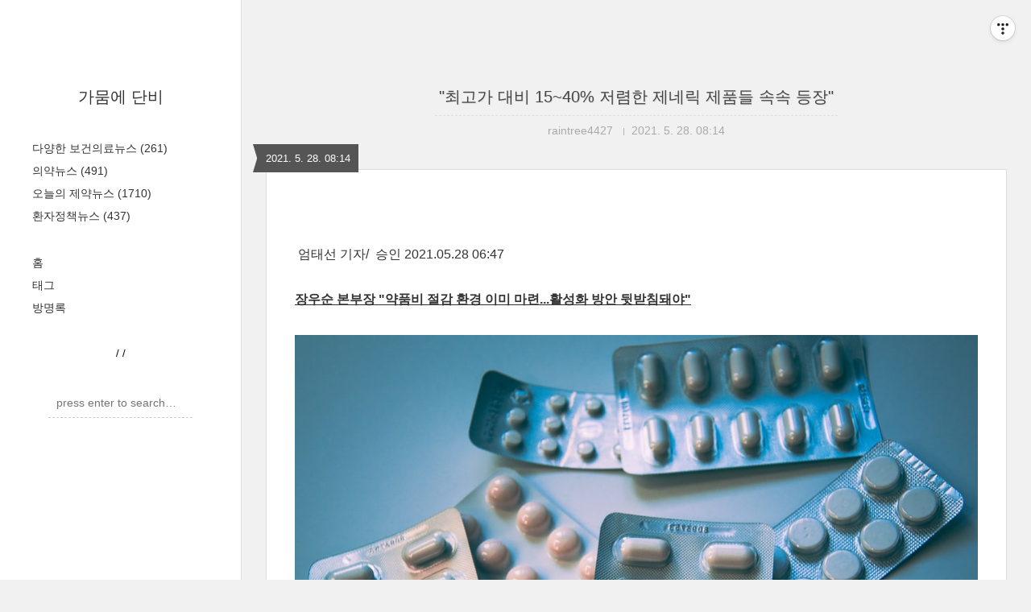

--- FILE ---
content_type: text/html;charset=UTF-8
request_url: https://newsthevoice.tistory.com/558
body_size: 41337
content:
<!DOCTYPE html>
<html lang="ko" class="">

                                                                                <head>
                <script type="text/javascript">if (!window.T) { window.T = {} }
window.T.config = {"TOP_SSL_URL":"https://www.tistory.com","PREVIEW":false,"ROLE":"guest","PREV_PAGE":"","NEXT_PAGE":"","BLOG":{"id":5474236,"name":"newsthevoice","title":"가뭄에 단비","isDormancy":false,"nickName":"raintree4427","status":"open","profileStatus":"normal"},"NEED_COMMENT_LOGIN":false,"COMMENT_LOGIN_CONFIRM_MESSAGE":"","LOGIN_URL":"https://www.tistory.com/auth/login/?redirectUrl=https://newsthevoice.tistory.com/558","DEFAULT_URL":"https://newsthevoice.tistory.com","USER":{"name":null,"homepage":null,"id":0,"profileImage":null},"SUBSCRIPTION":{"status":"none","isConnected":false,"isPending":false,"isWait":false,"isProcessing":false,"isNone":true},"IS_LOGIN":false,"HAS_BLOG":false,"IS_SUPPORT":false,"IS_SCRAPABLE":false,"TOP_URL":"http://www.tistory.com","JOIN_URL":"https://www.tistory.com/member/join","PHASE":"prod","ROLE_GROUP":"visitor"};
window.T.entryInfo = {"entryId":558,"isAuthor":false,"categoryId":563748,"categoryLabel":"오늘의 제약뉴스"};
window.appInfo = {"domain":"tistory.com","topUrl":"https://www.tistory.com","loginUrl":"https://www.tistory.com/auth/login","logoutUrl":"https://www.tistory.com/auth/logout"};
window.initData = {};

window.TistoryBlog = {
    basePath: "",
    url: "https://newsthevoice.tistory.com",
    tistoryUrl: "https://newsthevoice.tistory.com",
    manageUrl: "https://newsthevoice.tistory.com/manage",
    token: "6ZZ1QvOv/d2P91u204F/FuNS9ZjtTBPaddlkuv8PWb/Brgya4zVU25nzUHeOpF4j"
};
var servicePath = "";
var blogURL = "";</script>

                
                
                
                        <!-- BusinessLicenseInfo - START -->
        
            <link href="https://tistory1.daumcdn.net/tistory_admin/userblog/userblog-7c7a62cfef2026f12ec313f0ebcc6daafb4361d7/static/plugin/BusinessLicenseInfo/style.css" rel="stylesheet" type="text/css"/>

            <script>function switchFold(entryId) {
    var businessLayer = document.getElementById("businessInfoLayer_" + entryId);

    if (businessLayer) {
        if (businessLayer.className.indexOf("unfold_license") > 0) {
            businessLayer.className = "business_license_layer";
        } else {
            businessLayer.className = "business_license_layer unfold_license";
        }
    }
}
</script>

        
        <!-- BusinessLicenseInfo - END -->
        <!-- DaumShow - START -->
        <style type="text/css">#daumSearchBox {
    height: 21px;
    background-image: url(//i1.daumcdn.net/imgsrc.search/search_all/show/tistory/plugin/bg_search2_2.gif);
    margin: 5px auto;
    padding: 0;
}

#daumSearchBox input {
    background: none;
    margin: 0;
    padding: 0;
    border: 0;
}

#daumSearchBox #daumLogo {
    width: 34px;
    height: 21px;
    float: left;
    margin-right: 5px;
    background-image: url(//i1.daumcdn.net/img-media/tistory/img/bg_search1_2_2010ci.gif);
}

#daumSearchBox #show_q {
    background-color: transparent;
    border: none;
    font: 12px Gulim, Sans-serif;
    color: #555;
    margin-top: 4px;
    margin-right: 15px;
    float: left;
}

#daumSearchBox #show_btn {
    background-image: url(//i1.daumcdn.net/imgsrc.search/search_all/show/tistory/plugin/bt_search_2.gif);
    width: 37px;
    height: 21px;
    float: left;
    margin: 0;
    cursor: pointer;
    text-indent: -1000em;
}
</style>

        <!-- DaumShow - END -->

<!-- System - START -->

<!-- System - END -->

        <!-- TistoryProfileLayer - START -->
        <link href="https://tistory1.daumcdn.net/tistory_admin/userblog/userblog-7c7a62cfef2026f12ec313f0ebcc6daafb4361d7/static/plugin/TistoryProfileLayer/style.css" rel="stylesheet" type="text/css"/>
<script type="text/javascript" src="https://tistory1.daumcdn.net/tistory_admin/userblog/userblog-7c7a62cfef2026f12ec313f0ebcc6daafb4361d7/static/plugin/TistoryProfileLayer/script.js"></script>

        <!-- TistoryProfileLayer - END -->

                
                <meta http-equiv="X-UA-Compatible" content="IE=Edge">
<meta name="format-detection" content="telephone=no">
<script src="//t1.daumcdn.net/tistory_admin/lib/jquery/jquery-3.5.1.min.js" integrity="sha256-9/aliU8dGd2tb6OSsuzixeV4y/faTqgFtohetphbbj0=" crossorigin="anonymous"></script>
<script type="text/javascript" src="//t1.daumcdn.net/tiara/js/v1/tiara-1.2.0.min.js"></script><meta name="referrer" content="always"/>
<meta name="google-adsense-platform-account" content="ca-host-pub-9691043933427338"/>
<meta name="google-adsense-platform-domain" content="tistory.com"/>
<meta name="description" content="엄태선 기자/ 승인 2021.05.28 06:47 장우순 본부장 &quot;약품비 절감 환경 이미 마련...활성화 방안 뒷받침돼야&quot; 제네릭 약가제도 개편과 차등제 적용이후 약 15~40% 저렴한 제네릭이 등장하기 시작했다. 장우순 제약바이오협회 대외협력본부장은 27일 출입기자 웨비나에서 '제약강국 도약 위한 보험약가제도 개선'을 발표하면서 이같이 밝혔다. 장 본부장은 &quot;지난해 7월 이후 신규 제네릭은 순서, 노력에 따라 최고가 53.55%보다 약 15~40%까지 저렴한 사례가 나오기 시작했다&quot;고 밝혔다. 또 &quot;기등재된 제네릭 중 일부는 오는 2023년 차등제 적용으로 15% 약가인하가 예정돼 있다&quot;면서 &quot;재정 절감하는 제네릭 가격 환경은 이미 마련됨에 따라 향후 정책적으로 '사용 활성화' 환경이 뒷밤침돼야 한다&quot;.."/>
<meta property="og:type" content="article"/>
<meta property="og:url" content="https://newsthevoice.tistory.com/558"/>
<meta property="og.article.author" content="raintree4427"/>
<meta property="og:site_name" content="가뭄에 단비"/>
<meta property="og:title" content="&quot;최고가 대비 15~40% 저렴한 제네릭 제품들 속속 등장&quot;"/>
<meta name="by" content="raintree4427"/>
<meta property="og:description" content="엄태선 기자/ 승인 2021.05.28 06:47 장우순 본부장 &quot;약품비 절감 환경 이미 마련...활성화 방안 뒷받침돼야&quot; 제네릭 약가제도 개편과 차등제 적용이후 약 15~40% 저렴한 제네릭이 등장하기 시작했다. 장우순 제약바이오협회 대외협력본부장은 27일 출입기자 웨비나에서 '제약강국 도약 위한 보험약가제도 개선'을 발표하면서 이같이 밝혔다. 장 본부장은 &quot;지난해 7월 이후 신규 제네릭은 순서, 노력에 따라 최고가 53.55%보다 약 15~40%까지 저렴한 사례가 나오기 시작했다&quot;고 밝혔다. 또 &quot;기등재된 제네릭 중 일부는 오는 2023년 차등제 적용으로 15% 약가인하가 예정돼 있다&quot;면서 &quot;재정 절감하는 제네릭 가격 환경은 이미 마련됨에 따라 향후 정책적으로 '사용 활성화' 환경이 뒷밤침돼야 한다&quot;.."/>
<meta property="og:image" content="https://img1.daumcdn.net/thumb/R800x0/?scode=mtistory2&fname=https%3A%2F%2Fblog.kakaocdn.net%2Fdna%2FKkZmt%2Fbtq5W2yE39F%2FAAAAAAAAAAAAAAAAAAAAAFYkejxi1xDysvxWPBwu4g_98GLtnF83OxtS6sWYR1ni%2Fimg.jpg%3Fcredential%3DyqXZFxpELC7KVnFOS48ylbz2pIh7yKj8%26expires%3D1769871599%26allow_ip%3D%26allow_referer%3D%26signature%3DwxXArssQesZ%252BRLCcfjEbcIraKmk%253D"/>
<meta name="twitter:card" content="summary_large_image"/>
<meta name="twitter:site" content="@TISTORY"/>
<meta name="twitter:title" content="&quot;최고가 대비 15~40% 저렴한 제네릭 제품들 속속 등장&quot;"/>
<meta name="twitter:description" content="엄태선 기자/ 승인 2021.05.28 06:47 장우순 본부장 &quot;약품비 절감 환경 이미 마련...활성화 방안 뒷받침돼야&quot; 제네릭 약가제도 개편과 차등제 적용이후 약 15~40% 저렴한 제네릭이 등장하기 시작했다. 장우순 제약바이오협회 대외협력본부장은 27일 출입기자 웨비나에서 '제약강국 도약 위한 보험약가제도 개선'을 발표하면서 이같이 밝혔다. 장 본부장은 &quot;지난해 7월 이후 신규 제네릭은 순서, 노력에 따라 최고가 53.55%보다 약 15~40%까지 저렴한 사례가 나오기 시작했다&quot;고 밝혔다. 또 &quot;기등재된 제네릭 중 일부는 오는 2023년 차등제 적용으로 15% 약가인하가 예정돼 있다&quot;면서 &quot;재정 절감하는 제네릭 가격 환경은 이미 마련됨에 따라 향후 정책적으로 '사용 활성화' 환경이 뒷밤침돼야 한다&quot;.."/>
<meta property="twitter:image" content="https://img1.daumcdn.net/thumb/R800x0/?scode=mtistory2&fname=https%3A%2F%2Fblog.kakaocdn.net%2Fdna%2FKkZmt%2Fbtq5W2yE39F%2FAAAAAAAAAAAAAAAAAAAAAFYkejxi1xDysvxWPBwu4g_98GLtnF83OxtS6sWYR1ni%2Fimg.jpg%3Fcredential%3DyqXZFxpELC7KVnFOS48ylbz2pIh7yKj8%26expires%3D1769871599%26allow_ip%3D%26allow_referer%3D%26signature%3DwxXArssQesZ%252BRLCcfjEbcIraKmk%253D"/>
<meta content="https://newsthevoice.tistory.com/558" property="dg:plink" content="https://newsthevoice.tistory.com/558"/>
<meta name="plink"/>
<meta name="title" content="&quot;최고가 대비 15~40% 저렴한 제네릭 제품들 속속 등장&quot;"/>
<meta name="article:media_name" content="가뭄에 단비"/>
<meta property="article:mobile_url" content="https://newsthevoice.tistory.com/m/558"/>
<meta property="article:pc_url" content="https://newsthevoice.tistory.com/558"/>
<meta property="article:mobile_view_url" content="https://newsthevoice.tistory.com/m/558"/>
<meta property="article:pc_view_url" content="https://newsthevoice.tistory.com/558"/>
<meta property="article:talk_channel_view_url" content="https://newsthevoice.tistory.com/m/558"/>
<meta property="article:pc_service_home" content="https://www.tistory.com"/>
<meta property="article:mobile_service_home" content="https://www.tistory.com/m"/>
<meta property="article:txid" content="5474236_558"/>
<meta property="article:published_time" content="2021-05-28T08:14:24+09:00"/>
<meta property="og:regDate" content="20210528081424"/>
<meta property="article:modified_time" content="2021-05-28T08:14:24+09:00"/>
<script type="module" src="https://tistory1.daumcdn.net/tistory_admin/userblog/userblog-7c7a62cfef2026f12ec313f0ebcc6daafb4361d7/static/pc/dist/index.js" defer=""></script>
<script type="text/javascript" src="https://tistory1.daumcdn.net/tistory_admin/userblog/userblog-7c7a62cfef2026f12ec313f0ebcc6daafb4361d7/static/pc/dist/index-legacy.js" defer="" nomodule="true"></script>
<script type="text/javascript" src="https://tistory1.daumcdn.net/tistory_admin/userblog/userblog-7c7a62cfef2026f12ec313f0ebcc6daafb4361d7/static/pc/dist/polyfills-legacy.js" defer="" nomodule="true"></script>
<link rel="icon" sizes="any" href="https://t1.daumcdn.net/tistory_admin/favicon/tistory_favicon_32x32.ico"/>
<link rel="icon" type="image/svg+xml" href="https://t1.daumcdn.net/tistory_admin/top_v2/bi-tistory-favicon.svg"/>
<link rel="apple-touch-icon" href="https://t1.daumcdn.net/tistory_admin/top_v2/tistory-apple-touch-favicon.png"/>
<link rel="stylesheet" type="text/css" href="https://t1.daumcdn.net/tistory_admin/www/style/font.css"/>
<link rel="stylesheet" type="text/css" href="https://tistory1.daumcdn.net/tistory_admin/userblog/userblog-7c7a62cfef2026f12ec313f0ebcc6daafb4361d7/static/style/content.css"/>
<link rel="stylesheet" type="text/css" href="https://tistory1.daumcdn.net/tistory_admin/userblog/userblog-7c7a62cfef2026f12ec313f0ebcc6daafb4361d7/static/pc/dist/index.css"/>
<script type="text/javascript">(function() {
    var tjQuery = jQuery.noConflict(true);
    window.tjQuery = tjQuery;
    window.orgjQuery = window.jQuery; window.jQuery = tjQuery;
    window.jQuery = window.orgjQuery; delete window.orgjQuery;
})()</script>
<script type="text/javascript" src="https://tistory1.daumcdn.net/tistory_admin/userblog/userblog-7c7a62cfef2026f12ec313f0ebcc6daafb4361d7/static/script/base.js"></script>
<script type="text/javascript" src="//developers.kakao.com/sdk/js/kakao.min.js"></script>

                
  <title>&quot;최고가 대비 15~40% 저렴한 제네릭 제품들 속속 등장&quot; :: 가뭄에 단비</title>
  <meta name="title" content="&quot;최고가 대비 15~40% 저렴한 제네릭 제품들 속속 등장&quot; :: 가뭄에 단비" />
  <meta charset="utf-8" />
  <meta name="viewport"
    content="width=device-width, height=device-height, initial-scale=1, minimum-scale=1.0, maximum-scale=1.0" />
  <meta http-equiv="X-UA-Compatible" content="IE=edge, chrome=1" />

  <link rel="alternate" type="application/rss+xml" title="가뭄에 단비" href="https://newsthevoice.tistory.com/rss" />

  <link rel="stylesheet" href="https://tistory1.daumcdn.net/tistory/0/Square/style.css" />
  <link rel="stylesheet" href="//netdna.bootstrapcdn.com/font-awesome/3.2.1/css/font-awesome.min.css">
  <!--[if IE 7]>
<link rel="stylesheet" href="//netdna.bootstrapcdn.com/font-awesome/3.2.1/css/font-awesome-ie7.min.css">
<![endif]-->
  <link href="https://tistory1.daumcdn.net/tistory/0/Square/images/jquery.mCustomScrollbar.min.css" rel="stylesheet">

                
                
                <style type="text/css">.another_category {
    border: 1px solid #E5E5E5;
    padding: 10px 10px 5px;
    margin: 10px 0;
    clear: both;
}

.another_category h4 {
    font-size: 12px !important;
    margin: 0 !important;
    border-bottom: 1px solid #E5E5E5 !important;
    padding: 2px 0 6px !important;
}

.another_category h4 a {
    font-weight: bold !important;
}

.another_category table {
    table-layout: fixed;
    border-collapse: collapse;
    width: 100% !important;
    margin-top: 10px !important;
}

* html .another_category table {
    width: auto !important;
}

*:first-child + html .another_category table {
    width: auto !important;
}

.another_category th, .another_category td {
    padding: 0 0 4px !important;
}

.another_category th {
    text-align: left;
    font-size: 12px !important;
    font-weight: normal;
    word-break: break-all;
    overflow: hidden;
    line-height: 1.5;
}

.another_category td {
    text-align: right;
    width: 80px;
    font-size: 11px;
}

.another_category th a {
    font-weight: normal;
    text-decoration: none;
    border: none !important;
}

.another_category th a.current {
    font-weight: bold;
    text-decoration: none !important;
    border-bottom: 1px solid !important;
}

.another_category th span {
    font-weight: normal;
    text-decoration: none;
    font: 10px Tahoma, Sans-serif;
    border: none !important;
}

.another_category_color_gray, .another_category_color_gray h4 {
    border-color: #E5E5E5 !important;
}

.another_category_color_gray * {
    color: #909090 !important;
}

.another_category_color_gray th a.current {
    border-color: #909090 !important;
}

.another_category_color_gray h4, .another_category_color_gray h4 a {
    color: #737373 !important;
}

.another_category_color_red, .another_category_color_red h4 {
    border-color: #F6D4D3 !important;
}

.another_category_color_red * {
    color: #E86869 !important;
}

.another_category_color_red th a.current {
    border-color: #E86869 !important;
}

.another_category_color_red h4, .another_category_color_red h4 a {
    color: #ED0908 !important;
}

.another_category_color_green, .another_category_color_green h4 {
    border-color: #CCE7C8 !important;
}

.another_category_color_green * {
    color: #64C05B !important;
}

.another_category_color_green th a.current {
    border-color: #64C05B !important;
}

.another_category_color_green h4, .another_category_color_green h4 a {
    color: #3EA731 !important;
}

.another_category_color_blue, .another_category_color_blue h4 {
    border-color: #C8DAF2 !important;
}

.another_category_color_blue * {
    color: #477FD6 !important;
}

.another_category_color_blue th a.current {
    border-color: #477FD6 !important;
}

.another_category_color_blue h4, .another_category_color_blue h4 a {
    color: #1960CA !important;
}

.another_category_color_violet, .another_category_color_violet h4 {
    border-color: #E1CEEC !important;
}

.another_category_color_violet * {
    color: #9D64C5 !important;
}

.another_category_color_violet th a.current {
    border-color: #9D64C5 !important;
}

.another_category_color_violet h4, .another_category_color_violet h4 a {
    color: #7E2CB5 !important;
}
</style>

                
                <link rel="stylesheet" type="text/css" href="https://tistory1.daumcdn.net/tistory_admin/userblog/userblog-7c7a62cfef2026f12ec313f0ebcc6daafb4361d7/static/style/revenue.css"/>
<link rel="canonical" href="https://newsthevoice.tistory.com/558"/>

<!-- BEGIN STRUCTURED_DATA -->
<script type="application/ld+json">
    {"@context":"http://schema.org","@type":"BlogPosting","mainEntityOfPage":{"@id":"https://newsthevoice.tistory.com/558","name":null},"url":"https://newsthevoice.tistory.com/558","headline":"&quot;최고가 대비 15~40% 저렴한 제네릭 제품들 속속 등장&quot;","description":"엄태선 기자/ 승인 2021.05.28 06:47 장우순 본부장 &quot;약품비 절감 환경 이미 마련...활성화 방안 뒷받침돼야&quot; 제네릭 약가제도 개편과 차등제 적용이후 약 15~40% 저렴한 제네릭이 등장하기 시작했다. 장우순 제약바이오협회 대외협력본부장은 27일 출입기자 웨비나에서 '제약강국 도약 위한 보험약가제도 개선'을 발표하면서 이같이 밝혔다. 장 본부장은 &quot;지난해 7월 이후 신규 제네릭은 순서, 노력에 따라 최고가 53.55%보다 약 15~40%까지 저렴한 사례가 나오기 시작했다&quot;고 밝혔다. 또 &quot;기등재된 제네릭 중 일부는 오는 2023년 차등제 적용으로 15% 약가인하가 예정돼 있다&quot;면서 &quot;재정 절감하는 제네릭 가격 환경은 이미 마련됨에 따라 향후 정책적으로 '사용 활성화' 환경이 뒷밤침돼야 한다&quot;..","author":{"@type":"Person","name":"raintree4427","logo":null},"image":{"@type":"ImageObject","url":"https://img1.daumcdn.net/thumb/R800x0/?scode=mtistory2&fname=https%3A%2F%2Fblog.kakaocdn.net%2Fdna%2FKkZmt%2Fbtq5W2yE39F%2FAAAAAAAAAAAAAAAAAAAAAFYkejxi1xDysvxWPBwu4g_98GLtnF83OxtS6sWYR1ni%2Fimg.jpg%3Fcredential%3DyqXZFxpELC7KVnFOS48ylbz2pIh7yKj8%26expires%3D1769871599%26allow_ip%3D%26allow_referer%3D%26signature%3DwxXArssQesZ%252BRLCcfjEbcIraKmk%253D","width":"800px","height":"800px"},"datePublished":"2021-05-28T08:14:24+09:00","dateModified":"2021-05-28T08:14:24+09:00","publisher":{"@type":"Organization","name":"TISTORY","logo":{"@type":"ImageObject","url":"https://t1.daumcdn.net/tistory_admin/static/images/openGraph/opengraph.png","width":"800px","height":"800px"}}}
</script>
<!-- END STRUCTURED_DATA -->
<link rel="stylesheet" type="text/css" href="https://tistory1.daumcdn.net/tistory_admin/userblog/userblog-7c7a62cfef2026f12ec313f0ebcc6daafb4361d7/static/style/dialog.css"/>
<link rel="stylesheet" type="text/css" href="//t1.daumcdn.net/tistory_admin/www/style/top/font.css"/>
<link rel="stylesheet" type="text/css" href="https://tistory1.daumcdn.net/tistory_admin/userblog/userblog-7c7a62cfef2026f12ec313f0ebcc6daafb4361d7/static/style/postBtn.css"/>
<link rel="stylesheet" type="text/css" href="https://tistory1.daumcdn.net/tistory_admin/userblog/userblog-7c7a62cfef2026f12ec313f0ebcc6daafb4361d7/static/style/tistory.css"/>
<script type="text/javascript" src="https://tistory1.daumcdn.net/tistory_admin/userblog/userblog-7c7a62cfef2026f12ec313f0ebcc6daafb4361d7/static/script/common.js"></script>

                
                </head>

                                                <body id="tt-body-page">
                
                
                
  
    <div id="wrap">
      <div id="sidebar">
        <div class="blank"></div>
        <h1><a href="https://newsthevoice.tistory.com/">가뭄에 단비</a></h1>
        
            <div class="widget category"> <!-- Category -->
              <ul class="tt_category"><li class=""><a href="/category" class="link_tit"> 분류 전체보기 <span class="c_cnt">(2973)</span> </a>
  <ul class="category_list"><li class=""><a href="/category/%EB%8B%A4%EC%96%91%ED%95%9C%20%EB%B3%B4%EA%B1%B4%EC%9D%98%EB%A3%8C%EB%89%B4%EC%8A%A4" class="link_item"> 다양한 보건의료뉴스 <span class="c_cnt">(261)</span> </a></li>
<li class=""><a href="/category/%EC%9D%98%EC%95%BD%EB%89%B4%EC%8A%A4" class="link_item"> 의약뉴스 <span class="c_cnt">(491)</span> </a></li>
<li class=""><a href="/category/%EC%98%A4%EB%8A%98%EC%9D%98%20%EC%A0%9C%EC%95%BD%EB%89%B4%EC%8A%A4" class="link_item"> 오늘의 제약뉴스 <span class="c_cnt">(1710)</span> </a></li>
<li class=""><a href="/category/%ED%99%98%EC%9E%90%EC%A0%95%EC%B1%85%EB%89%B4%EC%8A%A4" class="link_item"> 환자정책뉴스 <span class="c_cnt">(437)</span> </a></li>
</ul>
</li>
</ul>

            </div>
          
            <div class="widget"> <!-- Blog Menu -->
              <ul>
  <li class="t_menu_home first"><a href="/" target="">홈</a></li>
  <li class="t_menu_tag"><a href="/tag" target="">태그</a></li>
  <li class="t_menu_guestbook last"><a href="/guestbook" target="">방명록</a></li>
</ul>
            </div>
           <!-- Notice -->
            
              <div class="widget">
                <ul>
                  
                </ul>
              </div>
            
          
            <div class="widget"> <!-- Recent Comments -->
              <ul id="recentComments">
                
              </ul>
            </div>
           <!-- Links -->
            <div class="widget">
              <ul>
                
              </ul>
            </div>
           <!-- Counter -->
            <div class="widget counter text-center">
              <span class="yesterday"></span> /
              <span class="today"></span> /
              <span class="total"></span>
            </div>
           <!-- Search -->
            <div class="widget search text-center">
              
                <label for="search" class="screen_out">블로그 내 검색</label>
                <input id="search" class="search" placeholder="press enter to search…" type="text"
                  name="search" value=""
                  onkeypress="if (event.keyCode == 13) { try {
    window.location.href = '/search' + '/' + looseURIEncode(document.getElementsByName('search')[0].value);
    document.getElementsByName('search')[0].value = '';
    return false;
} catch (e) {} }" />
              
            </div>
          
        <div class="blank"></div>
      </div>

      <div id="content">
        <div id="content-inner">

          

          

          

          

          

          

                
          
  <div id="head">
    <h2><a href="/558">&quot;최고가 대비 15~40% 저렴한 제네릭 제품들 속속 등장&quot;</a></h2>
    <div class="post-meta">
      <span class="author">raintree4427</span>
      <span class="meta-date">2021. 5. 28. 08:14</span>
      
    </div>
    <div class="date">2021. 5. 28. 08:14</div>
  </div>

  <div id="body" class="entry">
    <div class="tag_label">
      
    </div>

    <div class="article" id="article-view">
                  <!-- System - START -->

<!-- System - END -->

            <div class="contents_style"><p data-ke-size="size16">&nbsp;엄태선 기자/&nbsp; 승인 2021.05.28 06:47<br /><br /><u><b>장우순 본부장 "약품비 절감 환경 이미 마련...활성화 방안 뒷받침돼야"</b></u></p>
<p><figure class="imageblock alignCenter" data-origin-width="1000" data-origin-height="699" data-filename="약.jpg" data-ke-mobilestyle="widthOrigin"><span data-url="https://blog.kakaocdn.net/dna/KkZmt/btq5W2yE39F/AAAAAAAAAAAAAAAAAAAAAFYkejxi1xDysvxWPBwu4g_98GLtnF83OxtS6sWYR1ni/img.jpg?credential=yqXZFxpELC7KVnFOS48ylbz2pIh7yKj8&expires=1769871599&allow_ip=&allow_referer=&signature=wxXArssQesZ%2BRLCcfjEbcIraKmk%3D" data-phocus="https://blog.kakaocdn.net/dna/KkZmt/btq5W2yE39F/AAAAAAAAAAAAAAAAAAAAAFYkejxi1xDysvxWPBwu4g_98GLtnF83OxtS6sWYR1ni/img.jpg?credential=yqXZFxpELC7KVnFOS48ylbz2pIh7yKj8&expires=1769871599&allow_ip=&allow_referer=&signature=wxXArssQesZ%2BRLCcfjEbcIraKmk%3D"><img src="https://blog.kakaocdn.net/dna/KkZmt/btq5W2yE39F/AAAAAAAAAAAAAAAAAAAAAFYkejxi1xDysvxWPBwu4g_98GLtnF83OxtS6sWYR1ni/img.jpg?credential=yqXZFxpELC7KVnFOS48ylbz2pIh7yKj8&expires=1769871599&allow_ip=&allow_referer=&signature=wxXArssQesZ%2BRLCcfjEbcIraKmk%3D" srcset="https://img1.daumcdn.net/thumb/R1280x0/?scode=mtistory2&fname=https%3A%2F%2Fblog.kakaocdn.net%2Fdna%2FKkZmt%2Fbtq5W2yE39F%2FAAAAAAAAAAAAAAAAAAAAAFYkejxi1xDysvxWPBwu4g_98GLtnF83OxtS6sWYR1ni%2Fimg.jpg%3Fcredential%3DyqXZFxpELC7KVnFOS48ylbz2pIh7yKj8%26expires%3D1769871599%26allow_ip%3D%26allow_referer%3D%26signature%3DwxXArssQesZ%252BRLCcfjEbcIraKmk%253D" data-origin-width="1000" data-origin-height="699" data-filename="약.jpg" data-ke-mobilestyle="widthOrigin" onerror="this.onerror=null; this.src='//t1.daumcdn.net/tistory_admin/static/images/no-image-v1.png'; this.srcset='//t1.daumcdn.net/tistory_admin/static/images/no-image-v1.png';"/></span></figure>
</p>
<p data-ke-size="size16">제네릭 약가제도 개편과 차등제 적용이후 약 15~40% 저렴한 제네릭이 등장하기 시작했다.</p>
<p data-ke-size="size16">장우순 제약바이오협회 대외협력본부장은 27일 출입기자 웨비나에서 '제약강국 도약 위한 보험약가제도 개선'을 발표하면서 이같이 밝혔다.</p>
<p data-ke-size="size16">장 본부장은 "지난해 7월 이후 신규 제네릭은 순서, 노력에 따라 최고가 53.55%보다 약 15~40%까지 저렴한 사례가 나오기 시작했다"고 밝혔다.</p>
<p data-ke-size="size16">또 "기등재된 제네릭 중 일부는 오는 2023년 차등제 적용으로 15% 약가인하가 예정돼 있다"면서 "재정 절감하는 제네릭 가격 환경은 이미 마련됨에 따라 향후 정책적으로 '사용 활성화' 환경이 뒷밤침돼야 한다"고 강조했다.</p>
<p data-ke-size="size16">제네릭의 가치는 고가 오리지널을 대체해 건강보험과 환자의 비용 절감에 있다며 제네릭 가치 제고를 위한 사용활성화 정책의 필요성을 역설했다.</p>
<p><figure class="imageblock alignCenter" data-origin-width="939" data-origin-height="426" data-filename="해외사용활성화정책현황.jpg" data-ke-mobilestyle="widthOrigin"><span data-url="https://blog.kakaocdn.net/dna/nnZAz/btq5U6aAoP6/AAAAAAAAAAAAAAAAAAAAADP8lQx_j0p87AhplDAFrjJao2hKCjFof-QB24h4BXMJ/img.jpg?credential=yqXZFxpELC7KVnFOS48ylbz2pIh7yKj8&expires=1769871599&allow_ip=&allow_referer=&signature=tBIFatMknFk3LrK0Hg%2B%2BCXYAyxM%3D" data-phocus="https://blog.kakaocdn.net/dna/nnZAz/btq5U6aAoP6/AAAAAAAAAAAAAAAAAAAAADP8lQx_j0p87AhplDAFrjJao2hKCjFof-QB24h4BXMJ/img.jpg?credential=yqXZFxpELC7KVnFOS48ylbz2pIh7yKj8&expires=1769871599&allow_ip=&allow_referer=&signature=tBIFatMknFk3LrK0Hg%2B%2BCXYAyxM%3D"><img src="https://blog.kakaocdn.net/dna/nnZAz/btq5U6aAoP6/AAAAAAAAAAAAAAAAAAAAADP8lQx_j0p87AhplDAFrjJao2hKCjFof-QB24h4BXMJ/img.jpg?credential=yqXZFxpELC7KVnFOS48ylbz2pIh7yKj8&expires=1769871599&allow_ip=&allow_referer=&signature=tBIFatMknFk3LrK0Hg%2B%2BCXYAyxM%3D" srcset="https://img1.daumcdn.net/thumb/R1280x0/?scode=mtistory2&fname=https%3A%2F%2Fblog.kakaocdn.net%2Fdna%2FnnZAz%2Fbtq5U6aAoP6%2FAAAAAAAAAAAAAAAAAAAAADP8lQx_j0p87AhplDAFrjJao2hKCjFof-QB24h4BXMJ%2Fimg.jpg%3Fcredential%3DyqXZFxpELC7KVnFOS48ylbz2pIh7yKj8%26expires%3D1769871599%26allow_ip%3D%26allow_referer%3D%26signature%3DtBIFatMknFk3LrK0Hg%252B%252BCXYAyxM%253D" data-origin-width="939" data-origin-height="426" data-filename="해외사용활성화정책현황.jpg" data-ke-mobilestyle="widthOrigin" onerror="this.onerror=null; this.src='//t1.daumcdn.net/tistory_admin/static/images/no-image-v1.png'; this.srcset='//t1.daumcdn.net/tistory_admin/static/images/no-image-v1.png';"/></span></figure>
</p>
<p data-ke-size="size16">장 본부장은 "유통 투명성 제고와 제네릭 동등성 인식 확산, 특허만료 오리지널 대체율 제고, 차별화된 고품질 제네릭 글로벌 진출 등 제네릭 사용 활성화 정책을 수립해야 한다"고 강조했다.</p>
<p data-ke-size="size16">그는 해외의 제네릭 사용 활성화 정책을 설명하며 국내도 이와 같은 제도도입의 필요성을 언급했다.</p>
<p data-ke-size="size16">먼저 의사에 대해 처방모니터링과 행정적 불편, 인센티브 지급 등으로 나눠 지원하고 있다.</p>
<p data-ke-size="size16">처방모니터링은 덴마크와 미국, 벨기에, 오스트리아, 영국, 프로투칼, 핀란드가 시행하고 있으며 의사의 처방경향을 모니터링하거나 전자처방 시스템을 도입해 저가의약품 처방을 장려하고 있다.</p>
<p data-ke-size="size16">또 행정적 불편과 관련해서는 독일과 스페인, 이탈리아가 지원하고 있다. 고가의약품 처방시 저가제네릭이 있다는 설명을 의무화하고 있다.</p>
<p data-ke-size="size16">인센티브도 지급하고 있다. 영국과 미국의 경우 제네릭 사용 비중에 따라 인센티브를 지급한다.</p>
<p data-ke-size="size16">약사에 대해서도 대체조제 정책을 펴고 있는 국가도 있다. 노르웨이와 독일, 덴마크, 스웨덴, 스페인, 이탈리아, 핀란드는 처방전에 기재된 의약품을 성분, 함량, 제형이 같은 다른 의약품으로 대체조제를 가능하도록 하고 있다.</p>
<p data-ke-size="size16">환자에 대한 정책도 있다. 벨기에와 스페인, 영국, 이탈리아, 포르투칼, 프랑스는 환자대상으로 제네릭 의약품에 대한 사용 장려 캠페인을 시행하고 있다.</p>
<p data-ke-size="size16">http://www.newsthevoice.com/news/articleView.html?idxno=19892</p></div>
            <!-- System - START -->

<!-- System - END -->

                    <div class="container_postbtn #post_button_group">
  <div class="postbtn_like"><script>window.ReactionButtonType = 'reaction';
window.ReactionApiUrl = '//newsthevoice.tistory.com/reaction';
window.ReactionReqBody = {
    entryId: 558
}</script>
<div class="wrap_btn" id="reaction-558" data-tistory-react-app="Reaction"></div><div class="wrap_btn wrap_btn_share"><button type="button" class="btn_post sns_btn btn_share" aria-expanded="false" data-thumbnail-url="https://img1.daumcdn.net/thumb/R800x0/?scode=mtistory2&amp;fname=https%3A%2F%2Fblog.kakaocdn.net%2Fdna%2FKkZmt%2Fbtq5W2yE39F%2FAAAAAAAAAAAAAAAAAAAAAFYkejxi1xDysvxWPBwu4g_98GLtnF83OxtS6sWYR1ni%2Fimg.jpg%3Fcredential%3DyqXZFxpELC7KVnFOS48ylbz2pIh7yKj8%26expires%3D1769871599%26allow_ip%3D%26allow_referer%3D%26signature%3DwxXArssQesZ%252BRLCcfjEbcIraKmk%253D" data-title="&amp;quot;최고가 대비 15~40% 저렴한 제네릭 제품들 속속 등장&amp;quot;" data-description="엄태선 기자/ 승인 2021.05.28 06:47 장우순 본부장 &quot;약품비 절감 환경 이미 마련...활성화 방안 뒷받침돼야&quot; 제네릭 약가제도 개편과 차등제 적용이후 약 15~40% 저렴한 제네릭이 등장하기 시작했다. 장우순 제약바이오협회 대외협력본부장은 27일 출입기자 웨비나에서 '제약강국 도약 위한 보험약가제도 개선'을 발표하면서 이같이 밝혔다. 장 본부장은 &quot;지난해 7월 이후 신규 제네릭은 순서, 노력에 따라 최고가 53.55%보다 약 15~40%까지 저렴한 사례가 나오기 시작했다&quot;고 밝혔다. 또 &quot;기등재된 제네릭 중 일부는 오는 2023년 차등제 적용으로 15% 약가인하가 예정돼 있다&quot;면서 &quot;재정 절감하는 제네릭 가격 환경은 이미 마련됨에 따라 향후 정책적으로 '사용 활성화' 환경이 뒷밤침돼야 한다&quot;.." data-profile-image="https://tistory1.daumcdn.net/tistory/5474236/attach/bb1533e76278494a928c3a62c3281464" data-profile-name="raintree4427" data-pc-url="https://newsthevoice.tistory.com/558" data-relative-pc-url="/558" data-blog-title="가뭄에 단비"><span class="ico_postbtn ico_share">공유하기</span></button>
  <div class="layer_post" id="tistorySnsLayer"></div>
</div><div class="wrap_btn wrap_btn_etc" data-entry-id="558" data-entry-visibility="public" data-category-visibility="public"><button type="button" class="btn_post btn_etc2" aria-expanded="false"><span class="ico_postbtn ico_etc">게시글 관리</span></button>
  <div class="layer_post" id="tistoryEtcLayer"></div>
</div></div>
<button type="button" class="btn_menu_toolbar btn_subscription #subscribe" data-blog-id="5474236" data-url="https://newsthevoice.tistory.com/558" data-device="web_pc" data-tiara-action-name="구독 버튼_클릭"><em class="txt_state"></em><strong class="txt_tool_id">가뭄에 단비</strong><span class="img_common_tistory ico_check_type1"></span></button><div class="postbtn_ccl" data-ccl-type="1" data-ccl-derive="2">
    <a href="https://creativecommons.org/licenses/by-nc-nd/4.0/deed.ko" target="_blank" class="link_ccl" rel="license">
        <span class="bundle_ccl">
            <span class="ico_postbtn ico_ccl1">저작자표시</span> <span class="ico_postbtn ico_ccl2">비영리</span> <span class="ico_postbtn ico_ccl3">변경금지</span> 
        </span>
        <span class="screen_out">(새창열림)</span>
    </a>
</div>
<!--
<rdf:RDF xmlns="https://web.resource.org/cc/" xmlns:dc="https://purl.org/dc/elements/1.1/" xmlns:rdf="https://www.w3.org/1999/02/22-rdf-syntax-ns#">
    <Work rdf:about="">
        <license rdf:resource="https://creativecommons.org/licenses/by-nc-nd/4.0/deed.ko" />
    </Work>
    <License rdf:about="https://creativecommons.org/licenses/by-nc-nd/4.0/deed.ko">
        <permits rdf:resource="https://web.resource.org/cc/Reproduction"/>
        <permits rdf:resource="https://web.resource.org/cc/Distribution"/>
        <requires rdf:resource="https://web.resource.org/cc/Notice"/>
        <requires rdf:resource="https://web.resource.org/cc/Attribution"/>
        <prohibits rdf:resource="https://web.resource.org/cc/CommercialUse"/>

    </License>
</rdf:RDF>
-->  <div data-tistory-react-app="SupportButton"></div>
</div>

                    <!-- PostListinCategory - START -->
<div class="another_category another_category_color_gray">
  <h4>'<a href="/category/%EC%98%A4%EB%8A%98%EC%9D%98%20%EC%A0%9C%EC%95%BD%EB%89%B4%EC%8A%A4">오늘의 제약뉴스</a>' 카테고리의 다른 글</h4>
  <table>
    <tr>
      <th><a href="/560">듀피젠트, 경쟁자 등장에도 여유로운 이유 '6세 이상'</a>&nbsp;&nbsp;<span>(0)</span></th>
      <td>2021.05.28</td>
    </tr>
    <tr>
      <th><a href="/559">'롤론티스' 급여권 잰걸음...허가 69일만에 암질심 통과</a>&nbsp;&nbsp;<span>(0)</span></th>
      <td>2021.05.28</td>
    </tr>
    <tr>
      <th><a href="/556">국내제약, 살림살이에 쓴 비용...1분기 10%이상 늘어</a>&nbsp;&nbsp;<span>(0)</span></th>
      <td>2021.05.27</td>
    </tr>
    <tr>
      <th><a href="/551">녹십자, 코로나19시대 물만나 물고기...주식시장서 증명</a>&nbsp;&nbsp;<span>(0)</span></th>
      <td>2021.05.26</td>
    </tr>
    <tr>
      <th><a href="/548">개량신약 허가...'새로운 조성'-'제제개선'이 대부분</a>&nbsp;&nbsp;<span>(0)</span></th>
      <td>2021.05.25</td>
    </tr>
  </table>
</div>

<!-- PostListinCategory - END -->

    </div>

    

    <div data-tistory-react-app="Namecard"></div>
  </div>

          
      

          

          <div id="paging">
            
          </div>

          
            <div id="recent-post">
              <h4><a href="/category">+ Recent posts</a></h4>
              <ul>
                
                <div class="clear"></div>
              </ul>
            </div>
          

          <div class="clear"></div>

          <div id="foot">
            <div class="powered">Powered by <a href="http://www.tistory.com/" target="_blank">Tistory</a>, Designed by
              <a href="http://wallel.com/" target="_blank">wallel</a>
            </div>
            <div class="social">
              <a href="https://newsthevoice.tistory.com/rss" target="_blank">Rss Feed</a> and
              <a href="https://www.twitter.com/" target="_blank">Twitter</a>,
              <a href="https://www.facebook.com/" target="_blank">Facebook</a>,
              <a href="https://www.youtube.com/" target="_blank">Youtube</a>,
              <a href="https://plus.google.com/" target="_blank">Google+</a>
            </div>
          </div>
        </div> <!-- content-inner close -->
      </div> <!-- content close -->
    </div> <!-- wrap close -->
  

  <div id="sidebar-toggle"><i class="icon-reorder"></i></div>
  <script src="https://code.jquery.com/jquery-1.11.3.min.js"></script>
  <script src="https://tistory1.daumcdn.net/tistory/0/Square/images/common.js"></script>
  <script src="https://tistory1.daumcdn.net/tistory/0/Square/images/jquery.mCustomScrollbar.concat.min.js"></script>
  <script>
    $(document).ready(function () {
      if ($('body').width() > "960") {
        $("#sidebar").mCustomScrollbar({
          theme: "dark-thin",
          autoHideScrollbar: "true"
        });
      };
    });
  </script>
<div class="#menubar menu_toolbar ">
  <h2 class="screen_out">티스토리툴바</h2>
</div>
<div class="#menubar menu_toolbar "><div class="btn_tool btn_tool_type1" id="menubar_wrapper" data-tistory-react-app="Menubar"></div></div>
<div class="layer_tooltip">
  <div class="inner_layer_tooltip">
    <p class="desc_g"></p>
  </div>
</div>
<div id="editEntry" style="position:absolute;width:1px;height:1px;left:-100px;top:-100px"></div>


                <!-- DragSearchHandler - START -->
<script src="//search1.daumcdn.net/search/statics/common/js/g/search_dragselection.min.js"></script>

<!-- DragSearchHandler - END -->

        <!-- SyntaxHighlight - START -->
        <link href="//cdnjs.cloudflare.com/ajax/libs/highlight.js/10.7.3/styles/atom-one-light.min.css" rel="stylesheet"/><script src="//cdnjs.cloudflare.com/ajax/libs/highlight.js/10.7.3/highlight.min.js"></script>
<script src="//cdnjs.cloudflare.com/ajax/libs/highlight.js/10.7.3/languages/delphi.min.js"></script>
<script src="//cdnjs.cloudflare.com/ajax/libs/highlight.js/10.7.3/languages/php.min.js"></script>
<script src="//cdnjs.cloudflare.com/ajax/libs/highlight.js/10.7.3/languages/python.min.js"></script>
<script src="//cdnjs.cloudflare.com/ajax/libs/highlight.js/10.7.3/languages/r.min.js" defer></script>
<script src="//cdnjs.cloudflare.com/ajax/libs/highlight.js/10.7.3/languages/ruby.min.js"></script>
<script src="//cdnjs.cloudflare.com/ajax/libs/highlight.js/10.7.3/languages/scala.min.js" defer></script>
<script src="//cdnjs.cloudflare.com/ajax/libs/highlight.js/10.7.3/languages/shell.min.js"></script>
<script src="//cdnjs.cloudflare.com/ajax/libs/highlight.js/10.7.3/languages/sql.min.js"></script>
<script src="//cdnjs.cloudflare.com/ajax/libs/highlight.js/10.7.3/languages/swift.min.js" defer></script>
<script src="//cdnjs.cloudflare.com/ajax/libs/highlight.js/10.7.3/languages/typescript.min.js" defer></script>
<script src="//cdnjs.cloudflare.com/ajax/libs/highlight.js/10.7.3/languages/vbnet.min.js" defer></script>
  <script>hljs.initHighlightingOnLoad();</script>


        <!-- SyntaxHighlight - END -->

                
                <div style="margin:0; padding:0; border:none; background:none; float:none; clear:none; z-index:0"></div>
<script type="text/javascript" src="https://tistory1.daumcdn.net/tistory_admin/userblog/userblog-7c7a62cfef2026f12ec313f0ebcc6daafb4361d7/static/script/common.js"></script>
<script type="text/javascript">window.roosevelt_params_queue = window.roosevelt_params_queue || [{channel_id: 'dk', channel_label: '{tistory}'}]</script>
<script type="text/javascript" src="//t1.daumcdn.net/midas/rt/dk_bt/roosevelt_dk_bt.js" async="async"></script>

                
                <script>window.tiara = {"svcDomain":"user.tistory.com","section":"글뷰","trackPage":"글뷰_보기","page":"글뷰","key":"5474236-558","customProps":{"userId":"0","blogId":"5474236","entryId":"558","role":"guest","trackPage":"글뷰_보기","filterTarget":false},"entry":{"entryId":"558","entryTitle":"\"최고가 대비 15~40% 저렴한 제네릭 제품들 속속 등장\"","entryType":"POST","categoryName":"오늘의 제약뉴스","categoryId":"563748","serviceCategoryName":null,"serviceCategoryId":null,"author":"5473903","authorNickname":"raintree4427","blogNmae":"가뭄에 단비","image":"kage@KkZmt/btq5W2yE39F/IbGwDFmeZEHCr8RnNblpt0","plink":"/558","tags":["대체조제","사용활성화","의사 약사","장우순","제네릭","제약바이오협회","처방모니터링","최고가"]},"kakaoAppKey":"3e6ddd834b023f24221217e370daed18","appUserId":"null","thirdProvideAgree":null}</script>
<script type="module" src="https://t1.daumcdn.net/tistory_admin/frontend/tiara/v1.0.6/index.js"></script>
<script src="https://t1.daumcdn.net/tistory_admin/frontend/tiara/v1.0.6/polyfills-legacy.js" nomodule="true" defer="true"></script>
<script src="https://t1.daumcdn.net/tistory_admin/frontend/tiara/v1.0.6/index-legacy.js" nomodule="true" defer="true"></script>

                </body>

</html>